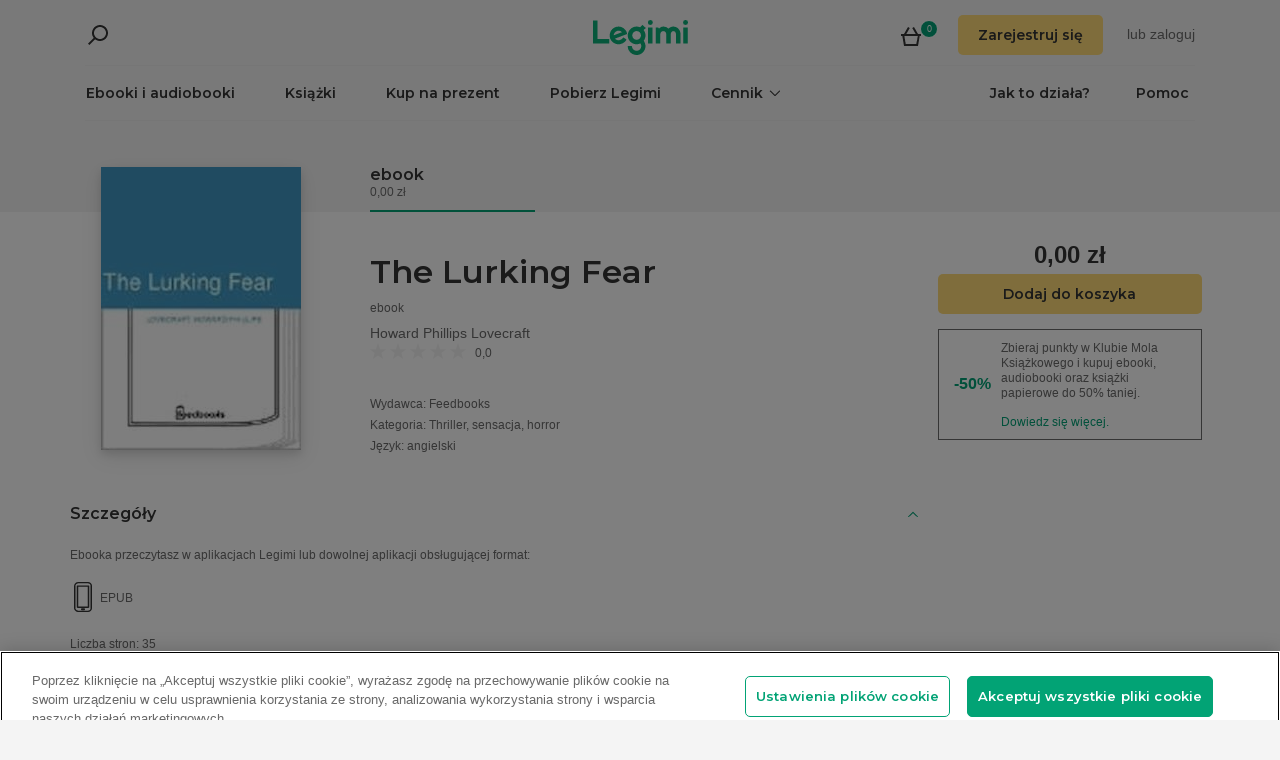

--- FILE ---
content_type: image/svg+xml
request_url: https://www.legimi.pl/Content/css/cf9611688b77ec596577eda92d789991.svg
body_size: 933
content:
<svg xmlns="http://www.w3.org/2000/svg" height="126.692" width="343.701"><defs><clipPath id="a"><path d="M0 0h841.89v595.276H0V0z"/></clipPath></defs><g clip-path="url(#a)" transform="matrix(1.25 0 0 -1.25 -354.33 435.393)"><path d="M329.81 293.265h-32.853a.443.443 0 0 0-.443.443v52.557a.443.443 0 0 1-.443.443h-12.164a.443.443 0 0 1-.443-.443v-65.74c0-.244.2-.442.443-.442h45.902c.245 0 .443.198.443.443v12.296a.443.443 0 0 1-.443.443m15.767 33.225c-10.575-5.423-16.117-17.731-13.111-29.23 3.949-15.11 19.962-23.031 34.118-17.581 6.194 2.384 10.77 6.408 13.896 11.688a.453.453 0 0 1-.141.604l-8.461 5.595a.428.428 0 0 1-.598-.116c-1.713-2.483-5.647-5.54-8.852-6.774-5.535-2.131-11.58-.76-15.454 3.647l34.873 13.294a.45.45 0 0 1 .289.465c-.16 1.48-.481 3.004-1.048 4.477-5.427 14.097-21.653 21.037-35.511 13.93m-2.202-22.619c.168 5.435 3.77 10.47 9.078 12.514 5.303 2.041 11.094.546 14.783-3.328l-23.861-9.185zm111.694 22.953h-12.245a.443.443 0 0 1-.443-.443v-45.91c0-.245.198-.443.443-.443h12.245c.245 0 .443.198.443.443v45.91a.443.443 0 0 1-.443.443m-5.625 21.492a7.17 7.17 0 1 1 .001-14.34 7.17 7.17 0 0 1 0 14.34m101.812-14.339a7.17 7.17 0 1 1 0 14.34 7.17 7.17 0 0 1 0-14.34m6.157-7.356h-12.275a.443.443 0 0 1-.443-.442V280.47c0-.245.198-.443.443-.443h12.275c.245 0 .443.198.443.443v45.708a.443.443 0 0 1-.443.443m-41.311 2.725c-5.521 0-10.485-2.364-14.161-6.175-3.87 3.82-9.117 6.175-14.948 6.175-5.452 0-9.554-2.683-12.44-6.072l-2.292 3.478a.44.44 0 0 1-.346.167h-6.53a.444.444 0 0 1-.443-.443v-45.943c0-.245.199-.444.443-.444h12.4c.246 0 .444.199.444.444v27.042c.278 4.784 4.022 8.586 8.764 8.586 4.744 0 8.255-3.805 8.529-8.591-.002-.071-.013-.141-.014-.213h.02v-26.824c0-.245.199-.444.443-.444h12.2c.245 0 .444.199.444.444v27.277c.335 4.67 3.038 8.35 7.487 8.35 4.54 0 7.396-3.827 7.639-8.634h.019v-26.994c0-.244.198-.443.443-.443h12.146c.245 0 .443.199.443.444v27.209h-.014c-.351 11.99-9.417 21.604-20.676 21.604m-88.776 4.557a.45.45 0 0 1-.608.023c-2.416-2.069-4.618-4.369-6.745-6.742a25.61 25.61 0 0 1-12.26 2.087c-12.846-.972-23.197-11.704-23.706-24.576-.579-14.663 11.136-26.732 25.67-26.732 3.984 0 7.741.933 11.106 2.551 1.648-2.319 2.615-5.155 2.53-8.238-.198-7.15-6.155-13.092-13.306-13.26-7.54-.179-13.735 5.765-13.964 13.21a.43.43 0 0 1-.427.428c-1.85.004-9.268.01-11.179.011a.452.452 0 0 1-.447-.46c.255-14.935 13.254-26.766 28.591-25.085 11.668 1.28 21.144 10.625 22.586 22.274.876 7.084-1.154 13.663-5.033 18.762 3.271 4.311 5.235 9.67 5.235 15.498 0 5.835-1.968 11.198-5.245 15.511a102.5 102.5 0 0 0 5.81 5.56.435.435 0 0 1 .017.637l-8.625 8.541zm-17.649-42.89c-6.982 0-12.64 5.66-12.64 12.641 0 6.982 5.658 12.641 12.64 12.641s12.642-5.659 12.642-12.64c0-6.982-5.66-12.642-12.642-12.642" fill="#0cb079"/></g></svg>